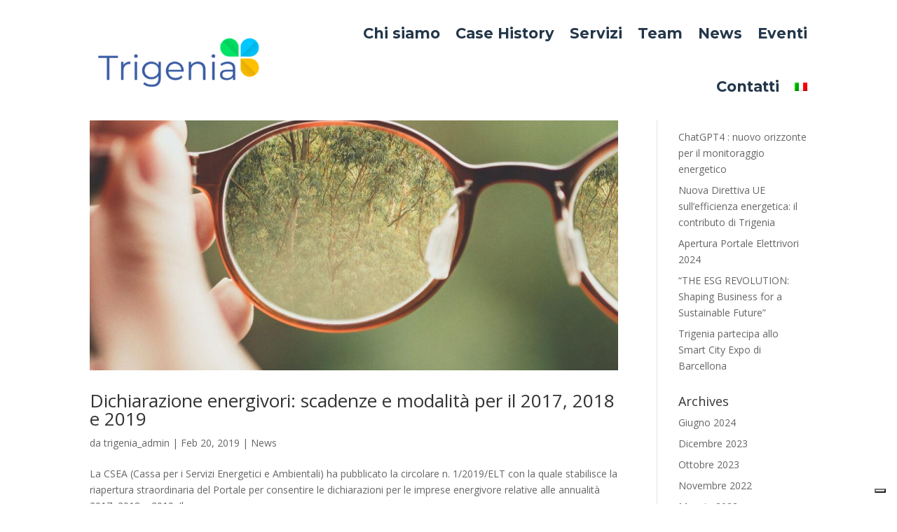

--- FILE ---
content_type: text/css
request_url: https://www.trigenia.it/app/et-cache/global/et-divi-customizer-global.min.css?ver=1744281443
body_size: 542
content:
body,.et_pb_column_1_2 .et_quote_content blockquote cite,.et_pb_column_1_2 .et_link_content a.et_link_main_url,.et_pb_column_1_3 .et_quote_content blockquote cite,.et_pb_column_3_8 .et_quote_content blockquote cite,.et_pb_column_1_4 .et_quote_content blockquote cite,.et_pb_blog_grid .et_quote_content blockquote cite,.et_pb_column_1_3 .et_link_content a.et_link_main_url,.et_pb_column_3_8 .et_link_content a.et_link_main_url,.et_pb_column_1_4 .et_link_content a.et_link_main_url,.et_pb_blog_grid .et_link_content a.et_link_main_url,body .et_pb_bg_layout_light .et_pb_post p,body .et_pb_bg_layout_dark .et_pb_post p{font-size:14px}.et_pb_slide_content,.et_pb_best_value{font-size:15px}@media only screen and (min-width:1350px){.et_pb_row{padding:27px 0}.et_pb_section{padding:54px 0}.single.et_pb_pagebuilder_layout.et_full_width_page .et_post_meta_wrapper{padding-top:81px}.et_pb_fullwidth_section{padding:0}}body #page-container .et_pb_section .et_pb_button_1_tb_body,body #page-container .et_pb_section .et_pb_button_2_tb_body,body #page-container .et_pb_section .et_pb_button_0_tb_body{border-top-right-radius:0!important}body #page-container .et_pb_button_3_tb_body{border-top-right-radius:0!important}.has_et_pb_sticky .et_pb_sticky.et_pb_sticky--top{background:RGBA(255,255,255,1)!important;}.lwp_post_carousel .lwp_post_carousel_item_inner.lwp_carousel_overlay_box{padding:40px;min-height:75vh;border-radius:10px}.lwp-slick-slider .slick-slide{padding-right:20px;padding-left:20px}.lwp_post_carousel .lwp_carousel_overlay_box .lwp_content_overlay{margin-top:50%;background:none;color:#fff}.lwp_post_title{color:#fff}.expand_divi_recent_post img{width:110px;height:110px;object-fit:cover;float:left;margin-right:9px;border-radius:10px}body #page-container .et_pb_section .et_pb_button_0{border-top-right-radius:0!important}body #page-container .et_pb_section .et_pb_button_1{border-top-right-radius:0!important}body #page-container .et_pb_section .et_pb_button_2{border-top-right-radius:0!important}.pa-header .et_pb_row{-webkit-transition:all .5s ease;-moz-transition:all .5s ease;-o-transition:all .5s ease;transition:all .5s ease}.pa-fixed-header .et_pb_row{padding:0px 0;-webkit-transition:all .5s ease;-moz-transition:all .5s ease;-o-transition:all .5s ease;transition:all .5s ease}.pa-header .et_pb_menu__logo img{-webkit-transition:all .5s ease;-moz-transition:all .5s ease;-o-transition:all .5s ease;transition:all .5s ease}.pa-fixed-header .et_pb_menu__logo img{max-width:80%;-webkit-transition:all .5s ease;-moz-transition:all .5s ease;-o-transition:all .5s ease;transition:all .5s ease}.pa-header .et_pb_menu ul li a{-webkit-transition:all .5s ease;-moz-transition:all .5s ease;-o-transition:all .5s ease;transition:all .5s ease}.pa-fixed-header .et_pb_menu ul li a{font-size:16px!important;-webkit-transition:all .5s ease;-moz-transition:all .5s ease;-o-transition:all .5s ease;transition:all .5s ease}

--- FILE ---
content_type: application/javascript; charset=utf-8
request_url: https://cs.iubenda.com/cookie-solution/confs/js/91540310.js
body_size: -241
content:
_iub.csRC = { consApiKey: '1ODxkpvv7w6wUCV3hhhy8oTB7hh2hRrn', showBranding: false, publicId: 'a69c6083-6db6-11ee-8bfc-5ad8d8c564c0', floatingGroup: false };
_iub.csEnabled = true;
_iub.csPurposes = [7,1,6,3,4];
_iub.cpUpd = 1751958009;
_iub.csT = 0.15;
_iub.googleConsentModeV2 = true;
_iub.totalNumberOfProviders = 5;
